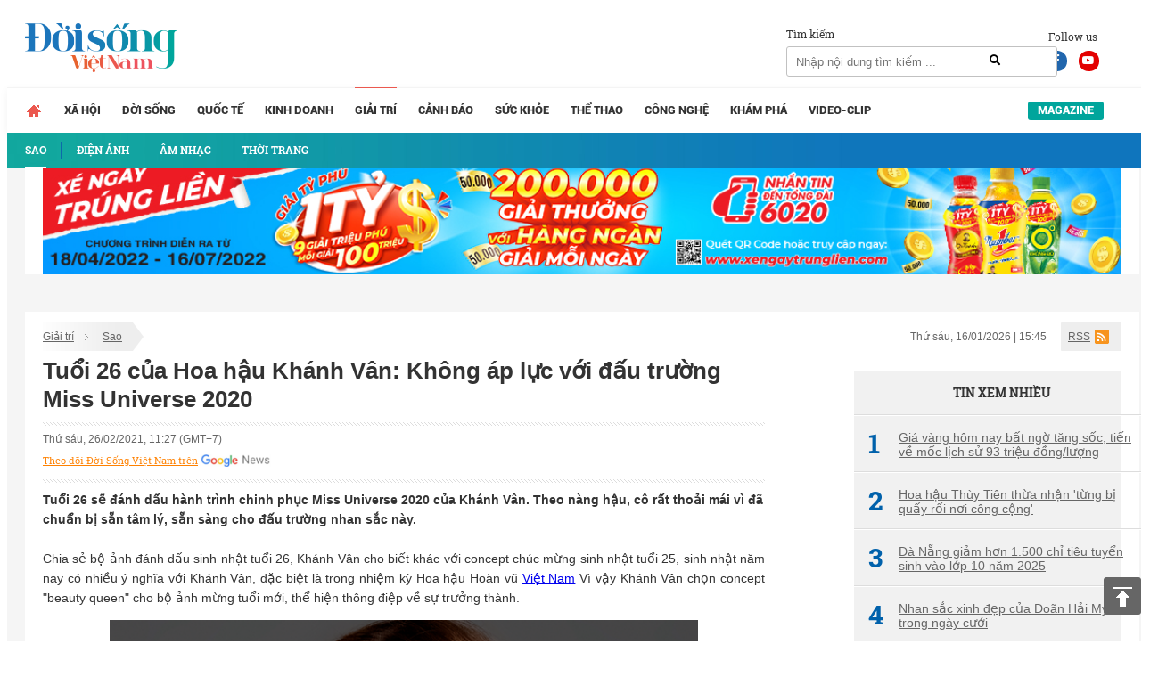

--- FILE ---
content_type: text/html; charset=UTF-8
request_url: https://doisongvietnam.vn/tuoi-26-cua-hoa-hau-khanh-van-khong-ap-luc-voi-dau-truong-miss-universe-2020-119475-7.html
body_size: 15815
content:
<!DOCTYPE html>
<html lang="vi">
    <head>
        <meta charset="UTF-8">
        <meta name="msvalidate.01" content="90D8DAE0CD88A71645C9DE1B29332686" />
        <meta name="_mg-domain-verification" content="a737650cdeaa962255400f1dfe08d9df" />

        <meta name=viewport content="width=device-width, initial-scale=1">                <title>Tuổi 26 của Hoa hậu Khánh Vân: Không áp lực với đấu trường Miss Univer</title>
        <link rel="canonical" href="https://doisongvietnam.vn/tuoi-26-cua-hoa-hau-khanh-van-khong-ap-luc-voi-dau-truong-miss-universe-2020-119475-7.html" /><link rel="amphtml" href="https://doisongvietnam.vn/amp/tuoi-26-cua-hoa-hau-khanh-van-khong-ap-luc-voi-dau-truong-miss-universe-2020-119475-7.html" /><meta property="og:title" content="Tuổi 26 của Hoa hậu Kh&aacute;nh V&acirc;n: Kh&ocirc;ng &aacute;p lực với đấu trường Miss Universe 2020" /><meta property="og:site_name" content="doisongvietnam.vn" /><meta property="og:url" itemprop="url" content="https://doisongvietnam.vn/tuoi-26-cua-hoa-hau-khanh-van-khong-ap-luc-voi-dau-truong-miss-universe-2020-119475-7.html" /><meta property="og:description" content="Tuổi 26 sẽ đ&aacute;nh dấu h&agrave;nh tr&igrave;nh chinh phục Miss Universe 2020 của Kh&aacute;nh V&acirc;n. Theo n&agrave;ng hậu, c&ocirc; rất thoải m&aacute;i v&igrave; đ&atilde; chuẩn bị sẵn t&acirc;m l&yacute;, sẵn s&agrave;ng cho đấu trường nhan sắc n&agrave;y." /><meta property = "og:image" itemprop = "thumbnailUrl" content = "https://media.doisongvietnam.vn/u/rootimage/editor/2021/02/26/17/22/exw510/c_510_300_0_20/hoa1614313323_5286.png" /><meta property = "fb:app_id" content = "555103448026532" /><meta name="datePublished" content="2021-02-26T11:27:33+07:00" /><script type="application/ld+json">
    {
        "@context": "http://schema.org",
        "@type": "NewsArticle",
        "mainEntityOfPage":{
            "@type":"WebPage",
            "@id":"https://doisongvietnam.vn/tuoi-26-cua-hoa-hau-khanh-van-khong-ap-luc-voi-dau-truong-miss-universe-2020-119475-7.html"
        },
        "headline": "Tuổi 26 của Hoa hậu Kh&aacute;nh V&acirc;n: Kh&ocirc;ng &aacute;p lực với đấu trường Miss Universe 2020",
       
        "image": {
            "@type": "ImageObject",
            "url": "https://media.doisongvietnam.vn/u/rootimage/editor/2021/02/26/17/22/exw510/c_510_300_0_20/hoa1614313323_5286.png",
            "width" : 720,
            "height" : 480
        },
        "datePublished": "2021-02-26T11:27:33+07:00",
        "dateModified": "2021-02-26T11:27:33+07:00",
        "articleSection":"Lifestyle","creator":"doisongvietnam.vn",
        "author": {
            "@type": "Person",
            "name": "An Kh&aacute;nh"
        },
        "publisher": {
            "@type": "Organization",
            "name": "Đời sống Việt Nam",
            "logo": {
                "@type": "ImageObject",
                "url": "https://doisongvietnam.vn/images/ver2/logo.png",
                "width": 171,
                "height": 55
            }
        },
         "description": "Tuổi 26 sẽ đ&aacute;nh dấu h&agrave;nh tr&igrave;nh chinh phục Miss Universe 2020 của Kh&aacute;nh V&acirc;n. Theo n&agrave;ng hậu, c&ocirc; rất thoải m&aacute;i v&igrave; đ&atilde; chuẩn bị sẵn t&acirc;m l&yacute;, sẵn s&agrave;ng cho đấu trường nhan sắc n&agrave;y."
    }
    </script>        <script type="application/ld+json">{"@context": "http://schema.org","@type": "BreadcrumbList","itemListElement": [{"@type": "ListItem","position": 1,"item": {"@id": "https://doisongvietnam.vn/","name": "Trang chủ"}},{"@type": "ListItem","position": 2,"item": {"@id": "https://doisongvietnam.vn/giai-tri.html","name": "Giải trí"}},{"@type": "ListItem","position": 3,"item": {"@id": "https://doisongvietnam.vn/sao.html","name": "Sao"}}]}</script>        <meta content="INDEX,FOLLOW" name="robots" /><meta name="googlebot" content="index,follow,noodp"><meta name="Googlebot-News" content="index,follow,noodp"><meta name="robots" content="index,follow,noodp">        <meta http-equiv="Content-Language" content="vi" />
        <meta http-equiv="Content-Type" content="text/html; charset=utf-8" />
        <meta name="copyright" content="doisongvietnam.vn" />
        <meta name="author" content="Đời Sống Việt Nam" />
        <meta http-equiv="audience" content="General" />
        <meta name="resource-type" content="Document" />
        <meta name="distribution" content="Global" />
        <meta name="revisit-after" content="1 days" />
        <meta name="GENERATOR" content="Đời sống việt nam" />
                <meta http-equiv="X-UA-Compatible" content="IE=edge,chrome=1" />
        <meta property="og:site_name" content="Đời sống việt nam" />
        <meta property="og:type" content="website" />
        <meta property="og:locale" content="vi_VN" />
        <meta name="DC.Publisher" content="It-TTC Platform" />
        <meta name="dc.format" content="text/html; charset=UTF-8">
        <meta name="dc.language" CONTENT="vi">
        <meta name="geo.region" content="VN-HN" />
        <meta name="geo.placename" content="Hà Nội" />
        <meta name="geo.position" content="21.033333;105.85" />
        <meta name="ICBM" content="21.033333, 105.85" />
        <meta property="fb:pages" content="354513301684004" />
        <meta name="msvalidate.01" content="3D228D3A34695D3FF8CCAA5DD6AEAA6C" />
        <meta name="google-site-verification" content="aU3rP45DRWpgujDHn3uCfo5P9YZG3Zi_gmZXgdsc6rk" />

                <link rel="shortcut icon" href="https://doisongvietnam.vn/favicon.ico?v=1" type="image/x-icon" />
        <meta name="description" content="Tuổi 26 sẽ đánh dấu hành trình chinh phục Miss Universe 2020 của Khánh Vân. ">
<meta name="keywords" content="">
<meta name="news_keywords" content="">
<link href="/assets/2f722649/css/bootstrap.css?v=1664250061" rel="stylesheet">
<link href="/assets/621a9507/jquery-ui.min.css?v=1664250061" rel="stylesheet">
<link href="/css/wpcss.css?v=1530773161" rel="stylesheet">
<link href="/css/fontawesome.css?v=1530773160" rel="stylesheet">
<link href="/css/jquery.mCustomScrollbar.min.css?v=1530773160" rel="stylesheet">
<link href="/less/style_ver1.css?v=1695641309" rel="stylesheet">        <script>
            var controller = 'news';
            var viewaction = 'view';
            var url_home = 'https://doisongvietnam.vn';
            var YII_ENV = 'prod';
        </script>
                <script data-ad-client="ca-pub-3356021673835342" async src="https://pagead2.googlesyndication.com/pagead/js/adsbygoogle.js"></script>
        <script>
            (function (i, s, o, g, r, a, m) {
                i['GoogleAnalyticsObject'] = r;
                i[r] = i[r] || function () {
                    (i[r].q = i[r].q || []).push(arguments)
                }, i[r].l = 1 * new Date();
                a = s.createElement(o),
                        m = s.getElementsByTagName(o)[0];
                a.async = 1;
                a.src = g;
                m.parentNode.insertBefore(a, m)
            })(window, document, 'script', 'https://www.google-analytics.com/analytics.js', 'ga');

            ga('create', 'UA-86822718-1', 'auto');
            ga('send', 'pageview');

        </script> 
        <!--Adomik randomizer for ad call key value targeting-->
        <script type='text/javascript'>
            window.Adomik = window.Adomik || {};
            Adomik.randomAdGroup = function () {
                var rand = Math.random();
                switch (false) {
                    case !(rand < 0.09):
                        return "ad_ex" + (Math.floor(100 * rand));
                    case !(rand < 0.10):
                        return "ad_bc";
                    default:
                        return "ad_opt";
                }
            };
        </script>

        <script async='async' src='https://www.googletagservices.com/tag/js/gpt.js'></script>
        <script>
            var googletag = googletag || {};
            googletag.cmd = googletag.cmd || [];
        </script>

        <script>
            var height = window.innerHeight || document.documentElement.clientHeight;
            var width = window.innerWidth || document.documentElement.clientWidth;
            googletag.cmd.push(function () {

                if (width <= 768 && height >= 714) {
                    googletag.defineSlot('/21622890900/VN_doisongvietnam.vn_mb_article_bottom_sticky_320x100', [320, 100], 'div-gpt-ad-1558671238408-0').setCollapseEmptyDiv(true).setTargeting('ad_group', Adomik.randomAdGroup()).addService(googletag.pubads());
                } else if (width <= 468 && height < 714) {
                    googletag.defineSlot('/21622890900/VN_doisongvietnam.vn_mb_article_bottom_sticky_320x50', [320, 50], 'div-gpt-ad-1558671258041-0').setCollapseEmptyDiv(true).setTargeting('ad_group', Adomik.randomAdGroup()).addService(googletag.pubads());
                }

                googletag.pubads().enableSingleRequest();
                googletag.enableServices();
            });
        </script>

        <!-- Google tag (gtag.js) -->
        <script async src="https://www.googletagmanager.com/gtag/js?id=G-QPVX711H2K"></script>
        <script>
                    window.dataLayer = window.dataLayer || [];
                    function gtag() {
                        dataLayer.push(arguments);
                    }
                    gtag('js', new Date());

                    gtag('config', 'G-QPVX711H2K');
        </script>

        

        </head>
    <body>
                <div class="wrap">
    
        <header  class="navbar-fixed-top1 page_class">
        <div class="header_top">
            <div class="container">
                <div class="row">
                    <div class="col-lg-12 col-sm-12">
                        <div class="header_main">
                            <div class="logo">

                                <a href="/" title="Tin tức online đời sống việt nam">
                                                                        <img id="logo" src="/images/ver2/logo.png?v=1.0" alt="Tin tức online đời sống việt nam">   
                                      
                                </a>

                            </div>

                            <div class="social_header">
                                Follow us
                                <a target="_blank" rel="nofollow" class="social-face" href="https://www.facebook.com/doisongvietnam.vn/"><i class="fab fa-facebook-f"></i></a>
                                <a target="_blank" rel="nofollow" class="social-youtube" href="https://www.youtube.com/channel/UCzfcOwUJVRuMymFsDSW3hVg/videos"><i class="fab fa-youtube"></i></a>
                            </div>
                            <div class="box_search">
                                <div class="box_search_title">Tìm kiếm</div>
                                <form id="search_form" role="search" class="search" action="/news/search.html" method="GET" >
                                    <input type="text" class="text_search" onKeyPress="return searchEnterKey(event)" value="" name="text_search" id="text_search" required1 placeholder="Nhập nội dung tìm kiếm ...">
                                    <a class="search_active" href="javascript:void(0)" title="Tìm kiếm" onclick="chkSearch()"><i class="fas fa-search"></i></a>
                                </form>
                            </div>
                            <div class="box_kisu">

                                                            </div>
                        </div>
                    </div>
                </div>
            </div>
        </div>
        <div class="header_menu">
            <div class="container">
                <div class="row">
                    <div class="col-lg-12 col-sm-12">
                            <div class="main_menu">
        <ul class="menu_main">
            <li class="menu_item_1 menu_item_home ">
                <a href="/" title="Trang chủ">                                    
                </a>
            </li>
                                <li class="menu_item_1 ">
                        <a href="/xa-hoi.html" title="Xã hội" >Xã hội</a>
                                            </li>
                                        <li class="menu_item_1 ">
                        <a href="/doi-song-net.html" title="Đời sống" >Đời sống</a>
                                            </li>
                                        <li class="menu_item_1 ">
                        <a href="/quoc-te.html" title="Quốc tế" >Quốc tế</a>
                                            </li>
                                        <li class="menu_item_1 ">
                        <a href="/kinh-doanh.html" title="Kinh doanh" >Kinh doanh</a>
                                            </li>
                                        <li class="menu_item_1 active">
                        <a href="/giai-tri.html" title="Giải trí" >Giải trí</a>
                                                    <div class="sub_menu">
                                <div class="container">
                                    <div class="row">
                                        <div class="col-lg-12 col-sm-12">
                                            <ul class="menu_sub">
                                                                                                        <li class="menu_item_2 active">
                                                            <a href="/sao.html" title="Sao" >
                                                                                                                                    <h3>Sao</h3>
                                                                                                                            </a>
                                                        </li>
                                                                                                                <li class="menu_item_2 ">
                                                            <a href="/dien-anh.html" title="Điện ảnh" >
                                                                                                                                    <h3>Điện ảnh</h3>
                                                                                                                            </a>
                                                        </li>
                                                                                                                <li class="menu_item_2 ">
                                                            <a href="/am-nhac.html" title="Âm nhạc" >
                                                                                                                                    <h3>Âm nhạc</h3>
                                                                                                                            </a>
                                                        </li>
                                                                                                                <li class="menu_item_2 ">
                                                            <a href="/thoi-trang.html" title="Thời trang" >
                                                                                                                                    <h3>Thời trang</h3>
                                                                                                                            </a>
                                                        </li>
                                                                                                    </ul>
                                        </div>
                                    </div>
                                </div>
                            </div>
                                            </li>
                                        <li class="menu_item_1 ">
                        <a href="/canh-bao.html" title="Cảnh báo" >Cảnh báo</a>
                                            </li>
                                        <li class="menu_item_1 ">
                        <a href="/suc-khoe.html" title="Sức khỏe" >Sức khỏe</a>
                                            </li>
                                        <li class="menu_item_1 ">
                        <a href="/the-thao.html" title="Thể thao" >Thể thao</a>
                                            </li>
                                        <li class="menu_item_1 ">
                        <a href="/cong-nghe.html" title="Công nghệ" >Công nghệ</a>
                                            </li>
                                        <li class="menu_item_1 ">
                        <a href="/kham-pha.html" title="Khám phá" >Khám phá</a>
                                            </li>
                                        <li class="menu_item_1 ">
                        <a href="/video-clip.html" title="Video-Clip" >Video-Clip</a>
                                            </li>
                                <li class="menu_item_1 menu_item_magazine ">
                <a href="/news/listmagazine.html" title="Magazine">Magazine</a>
            </li>
        </ul>
    </div>
            <style>
            main {
                margin-top: 42px;
            }
        </style>
                            </div>
                </div>
            </div>
        </div>
    </header>
    
    <div class="box_banners banner_under_menu" id="banner_under_menu">
        <div class="container">
            <div class="row">
                <div class="col-lg-12 col-sm-12 ">
                    <div class="banner_under_menu_content">

                        
                            <div class="item">
                                                                        <a title="Tân Hiệp Phát" target="_blank" href="https://www.thp.com.vn/" id="" class="" style="margin-top:-48px" rel="nofollow">
                                            <img  src="https://media.doisongvietnam.vn/u/rootimage/banner/2025/03/27/17/54/doi1743051290_1129.jpg" alt="Tân Hiệp Phát"/>
                                        </a>
                                                                    </div>
                                            </div>
                </div>                
            </div>
        </div>
    </div>
    <main  class="main " id="main_wrapper"  role="main">
        
    <div class="box_banners banner_left_floating" id="banner_left_floating">
                    <div class="item">
                                        <script src='https://compass.adop.cc/assets/js/adop/adopJ.js?v=14' ></script><ins class='adsbyadop' _adop_zon = 'ffeb3c6b-dedc-4feb-81bf-3edd193162ba' _adop_type = 're' style='display:inline-block;width:160px;height:600px;' _page_url=''></ins>                                    </div>
            </div>
          
<div class="container">
    <div class="container_main">
        <div class="row">
    <div class="col-lg-12 col-sm-12">
        <div class="box_breadcrumbs">
            <div class="box_breadcrumbs_left">
                <ul>
                                        <li>
                        <a href="/giai-tri.html" title="Giải trí">Giải trí</a>
                    </li>
                                        <li>
                        <a href="/sao.html" title="Sao">Sao</a>
                    </li>
                                    </ul>
            </div>
            <div class="box_breadcrumbs_right">
                <div class="date">
                    Thứ sáu, 16/01/2026 | 15:45                </div>
                <div class="i_rss">
                    <a href="">RSS</a>
                </div>
            </div>
        </div>
    </div>
</div>
<div class="home_left">
    <div class="pag_view_content">
        <h1 class="pag_view_content_title">Tuổi 26 của Hoa hậu Khánh Vân: Không áp lực với đấu trường Miss Universe 2020</h1>
        <div class="box_source_social">
            <div class="space"></div>
            <div class="box_source">
                Thứ sáu, 26/02/2021, 11:27 (GMT+7)
            </div>

            <div class="box_social">
                <div class="fb-like" data-href="https://doisongvietnam.vn/tuoi-26-cua-hoa-hau-khanh-van-khong-ap-luc-voi-dau-truong-miss-universe-2020-119475-7.html"
                    data-layout="button_count" data-action="like" data-size="large" data-show-faces="false"
                    data-share="true"></div>
                <div class="g-plus" data-action="share"
                    data-href="https://doisongvietnam.vn/tuoi-26-cua-hoa-hau-khanh-van-khong-ap-luc-voi-dau-truong-miss-universe-2020-119475-7.html"></div>
            </div>
            <div class="box_width"> <a class="icon-gns" target="_blank"
                    href="https://news.google.com/publications/CAAqBwgKMJSQmAswm7qvAw">Theo dõi Đời Sống Việt Nam trên</a> </div>
            <div class="space"></div>
        </div>
        <div class="view_desc" id="id_view_shortdes">
            <h2 style="margin: 0;font-weight: bold;">Tuổi 26 sẽ đánh dấu hành trình chinh phục Miss Universe 2020 của Khánh Vân. Theo nàng hậu, cô rất thoải mái vì đã chuẩn bị sẵn tâm lý, sẵn sàng cho đấu trường nhan sắc này.</h2>
        </div>
                        <!-- <script async src="https://pagead2.googlesyndication.com/pagead/js/adsbygoogle.js"></script> -->
        <!-- dsvn_sapo_desktop -->
        <!-- <ins class="adsbygoogle"
                 style="display:block"
                 data-ad-client="ca-pub-3356021673835342"
                 data-ad-slot="5628086572"
                 data-ad-format="auto"
                 data-full-width-responsive="true"></ins> -->
        <!-- <script>
                    (adsbygoogle = window.adsbygoogle || []).push({});</script>
            <style>
                .adsbygoogle{
                    float: left;
                    width: 100%;
                }
            </style> -->
                        <div class="view_desc" id="id_view_description">
                        <div id="divfirst"><p style="text-align:justify">Chia sẻ bộ ảnh đánh dấu sinh nhật tuổi 26, Khánh Vân cho biết khác với concept chúc mừng sinh nhật tuổi 25, sinh nhật năm nay có nhiều ý nghĩa với Khánh Vân, đặc biệt là trong nhiệm kỳ Hoa hậu Hoàn vũ <a href="https://doisongvietnam.vn/su-kien/viet-nam.html" id="" class="link_auto">Việt Nam</a>  Vì vậy Khánh Vân chọn concept &quot;beauty queen&quot; cho bộ ảnh mừng tuổi mới, thể hiện thông điệp về sự trưởng thành.</p>

<p style="text-align:center"><img alt="Tuổi 26 của Hoa hậu Khánh Vân: Không áp lực với đấu trường Miss Universe 2020" src="https://media.doisongvietnam.vn/u/rootimage/editor/2021/02/26/17/22/w825/hoa1614313323_4141.png" style="width:660px" /></p>

<p style="text-align:justify">Cô tâm sự: &quot;Hơn một năm đương nhiệm Hoa hậu Hoàn vũ Việt Nam, Vân cảm nhận mình thay đổi rất nhiều, từ quan điểm sống đến cách nhìn nhận mọi thứ xung quanh. Những chuyến đi thiện nguyện, những chuyến công tác xa giúp Vân khám phá thêm vẻ đẹp Việt Nam và hiểu hơn về cuộc sống người dân&quot;. Đó là lý do cô truyền tải năng lượng tích cực vào trong bộ ảnh này &ndash; vẻ đẹp của sự tự tin, năng động.</p></div>
<div id="divend">

<p style="text-align:center"><img alt="Tuổi 26 của Hoa hậu Khánh Vân: Không áp lực với đấu trường Miss Universe 2020" src="https://media.doisongvietnam.vn/u/rootimage/editor/2021/02/26/17/22/w825/hoa1614313323_5286.png" style="width:660px" /></p>

<p style="text-align:center"><em>Năm 2020, Khánh Vân có nhiều dấu ấn trong các hoạt động cộng đồng như đồng hành cùng ngôi nhà OBV bảo vệ trẻ em gái bị xâm hại tình dục</em></p>

<p style="text-align:justify">Khánh vân chia sẻ thêm, cuộc thi Miss Universe 2020 chỉ còn 02 tháng nữa sẽ diễn ra, nên đây là thời điểm cô tập trung hết sức lực cho việc tập luyện và hoàn thiện những công tác chuẩn bị. Nói về những áp lực, Khánh Vân cho biết cô rất thoải mái vì đã chuẩn bị sẵn tâm lý, sẵn sàng cho Miss Universe 2020: &quot;Ê kíp luôn bên cạnh hỗ trợ, đồng hành với Vân, cùng với sự yêu thương, động viên của gia đình và khán giả, nên Vân càng phải bước vào cuộc thi với sự tự tin và thoải mái nhất&quot;.</p>

<p style="text-align:center"><img alt="Tuổi 26 của Hoa hậu Khánh Vân: Không áp lực với đấu trường Miss Universe 2020" src="https://media.doisongvietnam.vn/u/rootimage/editor/2021/02/26/17/22/w825/hoa1614313323_6454.png" style="width:660px" /></p>

<p style="text-align:justify">Đặc biệt năm 2020 đất nước chúng ta chịu ảnh hưởng do dịch <a href="https://doisongvietnam.vn/su-kien/covid-19.html" id="" class="link_auto">covid-19</a> và bão lũ, nàng hậu 9X đã có nhiều hành động tích cực</p>

<p style="text-align:center"><img alt="Tuổi 26 của Hoa hậu Khánh Vân: Không áp lực với đấu trường Miss Universe 2020" src="https://media.doisongvietnam.vn/u/rootimage/editor/2021/02/26/17/22/w825/hoa1614313323_7537.png" style="width:660px" /></p>

<p style="text-align:justify">Bên cạnh lịch làm việc, Khánh Vân ưu tiên việc tập luyện chuẩn bị cho Miss Universe. Quá trình này sẽ được truyền tải thông qua series &quot;Road To Miss Universe&quot; dự kiến lên sóng 03/2021.</p>
</div>
        </div>
        <div class="view_author">
                        <a title="An Khánh"
                href="/author/an-khanh-7607.html">
                <strong>An Khánh</strong><br />
            </a>
            
            Gia đình & Xã hội                        <!--<br><div class="link_source" style="margin-top: 30px;font-style: italic;">Link báo gốc: http://doisongplus.vn///tuoi-26-cua-hoa-hau-khanh-van-khong-ap-luc-voi-dau-truong-miss-universe-2020-119475-7.html</div>-->
                        <br>
            <div class="link_source" style="margin-top: 30px;font-style: italic;">Link báo gốc:
                https://giadinh.net.vn/giai-tri/tuoi-26-cua-hoa-hau-khanh-van-khong-ap-luc-voi-dau-truong-miss-universe-2020-20210225125240142.htm</div>
                    </div>
        
                <!-- Composite Start -->
        <!--            <div id="M542227ScriptRootC826368">
                        </div>
                        <script src="https://jsc.mgid.com/n/e/netlink.doisongvietnam.vn.826368.js" async></script>-->
        <!-- Composite End -->
                
                <div class="box_release_three">
            <ul>
                                <li>
                    <a title="Giá heo hơi hôm nay 7/10: Tiếp tục giảm, cao nhất chỉ 30.000 đồng/kg" href="/gia-heo-hoi-hom-nay-7-10-tiep-tuc-giam-cao-nhat-chi-30000-dong-kg-29984-6.html">
                        <h3><span class="glyphicon glyphicon-triangle-right" aria-hidden="true"></span>
                            Giá heo hơi hôm nay 7/10: Tiếp tục giảm, cao nhất chỉ 30.000 đồng/kg</h3>
                    </a>
                </li>
                            </ul>
        </div>
                
        
        

        <div class="box_social_second">
            <div class="space"></div>
            <div class="box_social">
                <div class="fb-like" data-href="https://doisongvietnam.vn/tuoi-26-cua-hoa-hau-khanh-van-khong-ap-luc-voi-dau-truong-miss-universe-2020-119475-7.html"
                    data-layout="button_count" data-action="like" data-size="small" data-show-faces="false"
                    data-share="true"></div>
                <div class="g-plus" data-action="share"
                    data-href="https://doisongvietnam.vn/tuoi-26-cua-hoa-hau-khanh-van-khong-ap-luc-voi-dau-truong-miss-universe-2020-119475-7.html"></div>
            </div>
            <div class="space"></div>
        </div>
                
    </div>
</div>
<div class="home_right">
    
        <div class="box_banners banner_right" id="banner_right">
                    <div class="item">
                                        <script data-cfasync="false" async type="text/javascript" src="//go.trvdp.com/init/5218.js?pid=3900"></script>                                    </div>
        </div>
        <div class="box_newscat news_home_views" id="news_home_views">
        <div class="title" style="text-align: center;"><h3>Tin xem nhiều</h3></div>
                    <div class="item">
                <a title="Giá vàng hôm nay bất ngờ tăng sốc, tiến về mốc lịch sử 93 triệu đồng/lượng"  href="/gia-vang-hom-nay-bat-ngo-tang-soc-tien-ve-moc-lich-su-93-trieu-dong-luong-155531-6.html">
                    <span class="no_stt">
                        1                    </span>
                    Giá vàng hôm nay bất ngờ tăng sốc, tiến về mốc lịch sử 93 triệu đồng/lượng                 </a>
            </div>
                    <div class="item">
                <a title="Hoa hậu Thùy Tiên thừa nhận 'từng bị quấy rối nơi công cộng'"  href="/hoa-hau-thuy-tien-thua-nhan-tung-bi-quay-roi-noi-cong-cong-155532-7.html">
                    <span class="no_stt">
                        2                    </span>
                    Hoa hậu Thùy Tiên thừa nhận 'từng bị quấy rối nơi công cộng'                 </a>
            </div>
                    <div class="item">
                <a title="Đà Nẵng giảm hơn 1.500 chỉ tiêu tuyển sinh vào lớp 10 năm 2025"  href="/da-nang-giam-hon-1-500-chi-tieu-tuyen-sinh-vao-lop-10-nam-2025-155533-3.html">
                    <span class="no_stt">
                        3                    </span>
                    Đà Nẵng giảm hơn 1.500 chỉ tiêu tuyển sinh vào lớp 10 năm 2025                 </a>
            </div>
                    <div class="item">
                <a title="Nhan sắc xinh đẹp của Doãn Hải My trong ngày cưới"  href="/nhan-sac-xinh-dep-cua-doan-hai-my-trong-ngay-cuoi-147013-11.html">
                    <span class="no_stt">
                        4                    </span>
                    Nhan sắc xinh đẹp của Doãn Hải My trong ngày cưới                 </a>
            </div>
                    <div class="item">
                <a title="Văn Toàn 'mở tài khoản' giúp Nam Định đánh bại đội bóng của Anh Đức"  href="/van-toan-mo-tai-khoan-giup-nam-dinh-danh-bai-doi-bong-cua-anh-duc-147012-11.html">
                    <span class="no_stt">
                        5                    </span>
                    Văn Toàn 'mở tài khoản' giúp Nam Định đánh bại đội bóng của Anh Đức                 </a>
            </div>
        
    </div>
    <div class="banner_right box_link">
    </div>    
            
    
            
        <div class="box_banners banner_right" id="banner_right2">
                    <div class="item">
                                        <script async src="//pagead2.googlesyndication.com/pagead/js/adsbygoogle.js"></script>
<!-- DSVN_PC_300x600_03 -->
<ins class="adsbygoogle"
     style="display:inline-block;width:300px;height:600px"
     data-ad-client="ca-pub-3356021673835342"
     data-ad-slot="6517251715"></ins>
<script>
(adsbygoogle = window.adsbygoogle || []).push({});
</script>                                    </div>
        </div>

        </div>
<div class="row">
    <div class="col-lg-12 col-sm-12">
            <div id="news_same_cate" class="box_newscat news_same_cate" >
        <div class="news_same_cate_title"><h4>CÙNG CHUYÊN MỤC</h4></div>
        <div class="news_same_cate_content">
                            <div class="box_first">
                                            <div class="item_first">
                            <div class="image">
                                <a title="Văn Mai Hương tiết lộ chỉ thích yêu và sợ lập gia đình"  href="/van-mai-huong-tiet-lo-chi-thich-yeu-va-so-lap-gia-dinh-160225-7.html" >
                                    <img  src="https://media.doisongvietnam.vn/u/rootimage/editor/2026/01/14/21/42/w430/cap1768380143_6267.png" alt="Văn Mai Hương tiết lộ chỉ thích yêu và sợ lập gia đình"/>
                                </a>
                            </div>
                            <div class="name">
                                <a title="Văn Mai Hương tiết lộ chỉ thích yêu và sợ lập gia đình"  href="/van-mai-huong-tiet-lo-chi-thich-yeu-va-so-lap-gia-dinh-160225-7.html">
                                    <h5>Văn Mai Hương tiết lộ chỉ thích yêu và sợ lập gia đình</h5>
                                </a>
                            </div>
                            <div class="summary">
                                Là ca sĩ sở hữu những album mang đầy khát khao tình yêu, hạnh phúc và muốn mình được "nâng niu như một chú mèo nhỏ" nhưng Văn Mai Hương lại mang trong mình nỗi sợ lập gia đình khi chứng kiến nhiều cuộc hôn nhân đổ vỡ từ bạn bè.                            </div>

                        </div>
                                    </div>
                            <div class="box_second">
                                            <div class="item_second">
                            <div class="image">
                                <a title="Thực hư thông tin Trấn Thành đóng phim Hàn Quốc thay tài tử Cha Seung-won"  href="/thuc-hu-thong-tin-tran-thanh-dong-phim-han-quoc-thay-tai-tu-cha-seung-won-160203-7.html" >
                                    <img  src="https://media.doisongvietnam.vn/u/rootimage/editor/2026/01/13/21/54/w320/cap1768294464_9841.png" alt="Thực hư thông tin Trấn Thành đóng phim Hàn Quốc thay tài tử Cha Seung-won"/>
                                </a>
                            </div>
                            <div class="name">
                                <a title="Thực hư thông tin Trấn Thành đóng phim Hàn Quốc thay tài tử Cha Seung-won"  href="/thuc-hu-thong-tin-tran-thanh-dong-phim-han-quoc-thay-tai-tu-cha-seung-won-160203-7.html">
                                    Thực hư thông tin Trấn Thành đóng phim Hàn Quốc thay tài tử Cha Seung-won                                </a>
                            </div>
                        </div>
                                                <div class="item_second">
                            <div class="image">
                                <a title="Hoa hậu Bảo Ngọc bất ngờ đón 'tin vui' ngay trước thềm Miss World"  href="/hoa-hau-bao-ngoc-bat-ngo-don-tin-vui-ngay-truoc-them-miss-world-160188-7.html" >
                                    <img  src="https://media.doisongvietnam.vn/u/rootimage/editor/2026/01/12/21/52/w320/ima1768207948_2009.jpg" alt="Hoa hậu Bảo Ngọc bất ngờ đón 'tin vui' ngay trước thềm Miss World"/>
                                </a>
                            </div>
                            <div class="name">
                                <a title="Hoa hậu Bảo Ngọc bất ngờ đón 'tin vui' ngay trước thềm Miss World"  href="/hoa-hau-bao-ngoc-bat-ngo-don-tin-vui-ngay-truoc-them-miss-world-160188-7.html">
                                    Hoa hậu Bảo Ngọc bất ngờ đón 'tin vui' ngay trước thềm Miss World                                </a>
                            </div>
                        </div>
                                    </div>
                            <div class="box_three">
                                            <div class="item_three">
                            <div class="image">
                                <a title="BTS lập cột mốc lịch sử, đánh dấu năm thứ 9 liên tiếp đạt kỷ lục chưa từng có"   href="/bts-lap-cot-moc-lich-su-danh-dau-nam-thu-9-lien-tiep-dat-ky-luc-chua-tung-co-160161-7.html" >
                                    <img  src="https://media.doisongvietnam.vn/u/rootimage/editor/2026/01/09/21/20/w320/ima1767946803_2556.jpg" alt="BTS lập cột mốc lịch sử, đánh dấu năm thứ 9 liên tiếp đạt kỷ lục chưa từng có"/>
                                </a>
                            </div>
                            <div class="name">
                                <a title="BTS lập cột mốc lịch sử, đánh dấu năm thứ 9 liên tiếp đạt kỷ lục chưa từng có"  href="/bts-lap-cot-moc-lich-su-danh-dau-nam-thu-9-lien-tiep-dat-ky-luc-chua-tung-co-160161-7.html">
                                    BTS lập cột mốc lịch sử, đánh dấu năm thứ 9 liên tiếp đạt kỷ lục chưa từng có                                </a>
                            </div>
                        </div>
                                                <div class="item_three">
                            <div class="image">
                                <a title="V (BTS) trở thành thần tượng số 1 Hàn Quốc được tìm kiếm nhiều nhất trên Google"   href="/v-bts-tro-thanh-than-tuong-so-1-han-quoc-duoc-tim-kiem-nhieu-nhat-tren-google-160139-7.html" >
                                    <img  src="https://media.doisongvietnam.vn/u/rootimage/editor/2026/01/08/21/16/w320/ima1767860187_9488.jpg" alt="V (BTS) trở thành thần tượng số 1 Hàn Quốc được tìm kiếm nhiều nhất trên Google"/>
                                </a>
                            </div>
                            <div class="name">
                                <a title="V (BTS) trở thành thần tượng số 1 Hàn Quốc được tìm kiếm nhiều nhất trên Google"  href="/v-bts-tro-thanh-than-tuong-so-1-han-quoc-duoc-tim-kiem-nhieu-nhat-tren-google-160139-7.html">
                                    V (BTS) trở thành thần tượng số 1 Hàn Quốc được tìm kiếm nhiều nhất trên Google                                </a>
                            </div>
                        </div>
                                                <div class="item_three">
                            <div class="image">
                                <a title=""Tứ đại mỹ nhân" làng giải trí xứ Trung năm 2026"   href="/tu-dai-my-nhan-lang-giai-tri-xu-trung-nam-2026-160137-7.html" >
                                    <img  src="https://media.doisongvietnam.vn/u/rootimage/editor/2026/01/08/21/06/w320/cap1767859578_4734.png" alt=""Tứ đại mỹ nhân" làng giải trí xứ Trung năm 2026"/>
                                </a>
                            </div>
                            <div class="name">
                                <a title=""Tứ đại mỹ nhân" làng giải trí xứ Trung năm 2026"  href="/tu-dai-my-nhan-lang-giai-tri-xu-trung-nam-2026-160137-7.html">
                                    "Tứ đại mỹ nhân" làng giải trí xứ Trung năm 2026                                </a>
                            </div>
                        </div>
                                                <div class="item_three">
                            <div class="image">
                                <a title="VTV chính thức thông báo chương trình thay thế Táo Quân – Gặp nhau cuối năm"   href="/vtv-chinh-thuc-thong-bao-chuong-trinh-thay-the-tao-quan-gap-nhau-cuoi-nam-160124-7.html" >
                                    <img  src="https://media.doisongvietnam.vn/u/rootimage/editor/2026/01/07/20/27/w320/cap1767770833_2864.png" alt="VTV chính thức thông báo chương trình thay thế Táo Quân – Gặp nhau cuối năm"/>
                                </a>
                            </div>
                            <div class="name">
                                <a title="VTV chính thức thông báo chương trình thay thế Táo Quân – Gặp nhau cuối năm"  href="/vtv-chinh-thuc-thong-bao-chuong-trinh-thay-the-tao-quan-gap-nhau-cuoi-nam-160124-7.html">
                                    VTV chính thức thông báo chương trình thay thế Táo Quân – Gặp nhau cuối năm                                </a>
                            </div>
                        </div>
                                                <div class="item_three">
                            <div class="image">
                                <a title="Táo Y tế Vân Dung than "rất buồn, 2 dòng lệ tuôn" vì không có Táo Quân 2026"   href="/tao-y-te-van-dung-than-rat-buon-2-dong-le-tuon-vi-khong-co-tao-quan-2026-160122-7.html" >
                                    <img  src="https://media.doisongvietnam.vn/u/rootimage/editor/2026/01/07/16/42/w320/cap1767757341_868.png" alt="Táo Y tế Vân Dung than "rất buồn, 2 dòng lệ tuôn" vì không có Táo Quân 2026"/>
                                </a>
                            </div>
                            <div class="name">
                                <a title="Táo Y tế Vân Dung than "rất buồn, 2 dòng lệ tuôn" vì không có Táo Quân 2026"  href="/tao-y-te-van-dung-than-rat-buon-2-dong-le-tuon-vi-khong-co-tao-quan-2026-160122-7.html">
                                    Táo Y tế Vân Dung than "rất buồn, 2 dòng lệ tuôn" vì không có Táo Quân 2026                                </a>
                            </div>
                        </div>
                                                <div class="item_three">
                            <div class="image">
                                <a title="Song Hye Kyo không đủ xinh đẹp để đóng vai nữ chính?"   href="/song-hye-kyo-khong-du-xinh-dep-de-dong-vai-nu-chinh-160097-7.html" >
                                    <img  src="https://media.doisongvietnam.vn/u/rootimage/editor/2026/01/06/16/16/w320/ima1767669419_0631.jpg" alt="Song Hye Kyo không đủ xinh đẹp để đóng vai nữ chính?"/>
                                </a>
                            </div>
                            <div class="name">
                                <a title="Song Hye Kyo không đủ xinh đẹp để đóng vai nữ chính?"  href="/song-hye-kyo-khong-du-xinh-dep-de-dong-vai-nu-chinh-160097-7.html">
                                    Song Hye Kyo không đủ xinh đẹp để đóng vai nữ chính?                                </a>
                            </div>
                        </div>
                                    </div>
        </div>
    </div>
    </div>
</div>
<div class="row">
    <div class="col-lg-12 col-sm-12">
        <div class="space_all"></div>
    </div>
    <input type="hidden" id="form-key-csrf-newsletter" data-key-name="_csrf-frontend"
        data-key-value="NHhCRUk4dnhWIBp3DHBAIkUKJ3EWWkAbVjYVABZaBCkCAgsDC3scSw==" />
        <div class="col-lg-12 col-sm-12">
        <div class="home_left" id="data_newall">
        </div>
        <div class="home_right">
            <!--                <iframe src="https://www.giadinhvietnam.com/?mod=iframe&act=300x300&campaign=Explus-News" width="300"
                        height="300" horizontalscrolling="no" verticalscrolling="no" allowtransparency="true"
                        frameborder="0" scrolling="no"
                        style="width: 300px !important; height: 300px !important; border: none !important; overflow: hidden !important;"></iframe>-->
            <div class="banner_right_bottom" style="float: left;width: 100%;">
                
        <div class="box_banners banner_right" id="banner_right2">
                    <div class="item">
                                        <script async src="//pagead2.googlesyndication.com/pagead/js/adsbygoogle.js"></script>
<!-- DSVN_PC_300x600_03 -->
<ins class="adsbygoogle"
     style="display:inline-block;width:300px;height:600px"
     data-ad-client="ca-pub-3356021673835342"
     data-ad-slot="6517251715"></ins>
<script>
(adsbygoogle = window.adsbygoogle || []).push({});
</script>                                    </div>
        </div>

                </div>

        </div>
    </div>
</div>


    </div>    
</div>

        <div class="box_banners banner_right_floating" id="banner_right_floating">
                    <div class="item">
                                        <script src='https://compass.adop.cc/assets/js/adop/adopJ.js?v=14' ></script><ins class='adsbyadop' _adop_zon = 'e70a94ae-1a1b-437a-87ad-5a8b6ccae4c7' _adop_type = 're' style='display:inline-block;width:160px;height:600px;' _page_url=''></ins>                                    </div>
        </div>
 
    </main>
    <footer class="footer">
    <div class="container">
        <div class="row">
            <div class="col-lg-12 col-sm-12 ">
                <div class="footer_top">
                    <div class="footer_logo">
                        <a href="/" title="doisongvietnam.vn">
                            <img id="logo" src="/images/ver2/logo_b.png?v=1" alt="doisongvietnam.vn">                        </a>
                    </div>
                    <div class="newsletter_box">
            <p>Mời bạn đăng ký nhận thông tin hot nhất từ Đời Sống Việt Nam !</p>
    
    <form  class="newsletter" method="post" >
        <input type="hidden" id="form-key-csrf-newsletter" data-key-name="_csrf-frontend" data-key-value="NHhCRUk4dnhWIBp3DHBAIkUKJ3EWWkAbVjYVABZaBCkCAgsDC3scSw==" />
        <input type="email" name="email" id="email_newsletter" required placeholder="Nhập email của bạn ....">
        <a href="javascript:void(0)" title="Đăng ký" onclick="submitNewsletter();">Đăng ký</a>
    </form>
</div>
<script type="text/javascript">
    function submitNewsletter() {
        var csrfParam = $('#form-key-csrf-newsletter').attr('data-key-name');
        var csrfToken = $('#form-key-csrf-newsletter').attr('data-key-value');
        var email = $('#email_newsletter').val();
        if (!validateEmail(email)) {
            alert('Vui lòng nhập email hợp lệ');
            $('#email_newsletter').focus();
            return;
        }
        var dataPost = {email: email};
        dataPost[csrfParam] = csrfToken;
        jQuery.ajax({
            url: '/site/subscribe.html',
            type: "POST",
            data: dataPost,
            dataType: "json",
            success: function(obj) {
                if (obj.err === 0) {
                    alert('Bạn đã đăng ký nhận thông tin hot nhất thành công');
                } else if (obj.err === 1) {
                    alert('Bạn đã đăng ký nhận thông tin hot nhất thành công');
                } else {
                    alert('Có lỗi khi lưu dữ liệu');
                    window.location.reload();
                }
            }
        });
    }
</script>                </div>
            </div>
            <div class="col-lg-12 col-sm-12">
                    <div class="menu_footer">
        <ul class="footer_menu">
                                <li class="col-lg-2 col-sm-2 menu_item_1">
                        <a href="/xa-hoi.html" title="Xã hội" >Xã hội</a>
                                                    <ul class="menu_sub">
                                                                        <li class="menu_item_2">
                                            <a href="/giao-duc.html" title="Giáo dục" >Giáo dục</a>
                                        </li>
                                                                                <li class="menu_item_2">
                                            <a href="/thoi-su-xa-hoi.html" title="Thời sự" >Thời sự</a>
                                        </li>
                                                                                <li class="menu_item_2">
                                            <a href="/y-te.html" title="Y tế" >Y tế</a>
                                        </li>
                                                                                <li class="menu_item_2">
                                            <a href="/giao-thong.html" title="Giao thông" >Giao thông</a>
                                        </li>
                                                                    </ul>
                                            </li>
                                                            <li class="col-lg-2 col-sm-2 menu_item_1">
                        <a href="/doi-song-net.html" title="Đời sống" >Đời sống</a>
                                                    <ul class="menu_sub">
                                                                        <li class="menu_item_2">
                                            <a href="/bao-mang.html" title="Bão mạng" >Bão mạng</a>
                                        </li>
                                                                                <li class="menu_item_2">
                                            <a href="/suy-ngam.html" title="Suy ngẫm" >Suy ngẫm</a>
                                        </li>
                                                                                <li class="menu_item_2">
                                            <a href="/xem-an-choi.html" title="Xem - Ăn - Chơi" >Xem - Ăn - Chơi</a>
                                        </li>
                                                                                <li class="menu_item_2">
                                            <a href="/me-va-be.html" title="Mẹ và bé" >Mẹ và bé</a>
                                        </li>
                                                                                <li class="menu_item_2">
                                            <a href="/gioi-tre.html" title="Giới Trẻ" >Giới Trẻ</a>
                                        </li>
                                                                    </ul>
                                            </li>
                                                            <li class="col-lg-2 col-sm-2 menu_item_1">
                        <a href="/quoc-te.html" title="Quốc tế" >Quốc tế</a>
                                                    <ul class="menu_sub">
                                                                        <li class="menu_item_2">
                                            <a href="/thoi-su-quoc-te.html" title="Thời sự" >Thời sự</a>
                                        </li>
                                                                                <li class="menu_item_2">
                                            <a href="/tu-lieu.html" title="Tư liệu" >Tư liệu</a>
                                        </li>
                                                                                <li class="menu_item_2">
                                            <a href="/binh-luan.html" title="Bình luận" >Bình luận</a>
                                        </li>
                                                                                <li class="menu_item_2">
                                            <a href="/doi-song.html" title="Đời sống" >Đời sống</a>
                                        </li>
                                                                    </ul>
                                            </li>
                                                            <li class="col-lg-2 col-sm-2 menu_item_1">
                        <a href="/kinh-doanh.html" title="Kinh doanh" >Kinh doanh</a>
                                                    <ul class="menu_sub">
                                                                        <li class="menu_item_2">
                                            <a href="/doanh-nhan.html" title="Doanh nghiệp - Doanh nhân" >Doanh nghiệp - Doanh nhân</a>
                                        </li>
                                                                                <li class="menu_item_2">
                                            <a href="/tieu-dung.html" title="Tiêu dùng" >Tiêu dùng</a>
                                        </li>
                                                                                <li class="menu_item_2">
                                            <a href="/tai-chinh.html" title="Tài chính" >Tài chính</a>
                                        </li>
                                                                                <li class="menu_item_2">
                                            <a href="/bat-dong-san.html" title="Bất động sản" >Bất động sản</a>
                                        </li>
                                                                    </ul>
                                            </li>
                                                            <li class="col-lg-2 col-sm-2 menu_item_1">
                        <a href="/giai-tri.html" title="Giải trí" >Giải trí</a>
                                                    <ul class="menu_sub">
                                                                        <li class="menu_item_2">
                                            <a href="/sao.html" title="Sao" >Sao</a>
                                        </li>
                                                                                <li class="menu_item_2">
                                            <a href="/dien-anh.html" title="Điện ảnh" >Điện ảnh</a>
                                        </li>
                                                                                <li class="menu_item_2">
                                            <a href="/am-nhac.html" title="Âm nhạc" >Âm nhạc</a>
                                        </li>
                                                                                <li class="menu_item_2">
                                            <a href="/thoi-trang.html" title="Thời trang" >Thời trang</a>
                                        </li>
                                                                    </ul>
                                            </li>
                                                            <li class="col-lg-2 col-sm-2 menu_item_1">
                        <a href="/canh-bao.html" title="Cảnh báo" >Cảnh báo</a>
                                                    <ul class="menu_sub">
                                                                        <li class="menu_item_2">
                                            <a href="/an-toan-thuc-pham.html" title="An toàn thực phẩm" >An toàn thực phẩm</a>
                                        </li>
                                                                                <li class="menu_item_2">
                                            <a href="/bao-ve-nguoi-tieu-dung.html" title="Bảo vệ người tiêu dùng" >Bảo vệ người tiêu dùng</a>
                                        </li>
                                                                    </ul>
                                            </li>
                                        <li class="clearfix"></li>
                                                           <li class="col-lg-2 col-sm-2 menu_item_1">
                        <a href="/suc-khoe.html" title="Sức khỏe" >Sức khỏe</a>
                                                    <ul class="menu_sub">
                                                                        <li class="menu_item_2">
                                            <a href="/benh-va-thuoc.html" title="Bệnh và thuốc" >Bệnh và thuốc</a>
                                        </li>
                                                                                <li class="menu_item_2">
                                            <a href="/gioi-tinh.html" title="Giới tính" >Giới tính</a>
                                        </li>
                                                                                <li class="menu_item_2">
                                            <a href="/khoe-va-dep.html" title="Khỏe và đẹp" >Khỏe và đẹp</a>
                                        </li>
                                                                    </ul>
                                            </li>
                                                            <li class="col-lg-2 col-sm-2 menu_item_1">
                        <a href="/the-thao.html" title="Thể thao" >Thể thao</a>
                                                    <ul class="menu_sub">
                                                                        <li class="menu_item_2">
                                            <a href="/bong-da-trong-nuoc.html" title="Bóng đá trong nước" >Bóng đá trong nước</a>
                                        </li>
                                                                                <li class="menu_item_2">
                                            <a href="/bong-da-quoc-te.html" title="Bóng đá quốc tế" >Bóng đá quốc tế</a>
                                        </li>
                                                                                <li class="menu_item_2">
                                            <a href="/cac-mon-khac.html" title="Các môn khác" >Các môn khác</a>
                                        </li>
                                                                                <li class="menu_item_2">
                                            <a href="/binh-luan-the-thao.html" title="Bình luận" >Bình luận</a>
                                        </li>
                                                                                <li class="menu_item_2">
                                            <a href="/hau-truong.html" title="Hậu trường" >Hậu trường</a>
                                        </li>
                                                                    </ul>
                                            </li>
                                                            <li class="col-lg-2 col-sm-2 menu_item_1">
                        <a href="/cong-nghe.html" title="Công nghệ" >Công nghệ</a>
                                                    <ul class="menu_sub">
                                                                        <li class="menu_item_2">
                                            <a href="/the-gioi-so.html" title="Thế giới số" >Thế giới số</a>
                                        </li>
                                                                                <li class="menu_item_2">
                                            <a href="/san-pham-moi.html" title="Sản phẩm mới" >Sản phẩm mới</a>
                                        </li>
                                                                                <li class="menu_item_2">
                                            <a href="/ung-dung.html" title="Ứng dụng" >Ứng dụng</a>
                                        </li>
                                                                    </ul>
                                            </li>
                                                            <li class="col-lg-2 col-sm-2 menu_item_1">
                        <a href="/kham-pha.html" title="Khám phá" >Khám phá</a>
                                                    <ul class="menu_sub">
                                                                        <li class="menu_item_2">
                                            <a href="/tiem-nang-con-nguoi.html" title="Tiềm năng con người" >Tiềm năng con người</a>
                                        </li>
                                                                                <li class="menu_item_2">
                                            <a href="/bi-an-thien-nhien.html" title="Những điều bí ẩn" >Những điều bí ẩn</a>
                                        </li>
                                                                                <li class="menu_item_2">
                                            <a href="/phat-minh.html" title="Phát minh" >Phát minh</a>
                                        </li>
                                                                                <li class="menu_item_2">
                                            <a href="/meo-vat.html" title="Mẹo vặt" >Mẹo vặt</a>
                                        </li>
                                                                                <li class="menu_item_2">
                                            <a href="/du-lich.html" title="Du lịch" >Du lịch</a>
                                        </li>
                                                                    </ul>
                                            </li>
                                                            <li class="col-lg-2 col-sm-2 menu_item_1">
                        <a href="/video-clip.html" title="Video-Clip" >Video-Clip</a>
                                            </li>
                                                            <li class="col-lg-2 col-sm-2 menu_item_1">
                        <a href="/goc-nhin.html" title="Góc nhìn" >Góc nhìn</a>
                                            </li>
                                                </ul>
    </div>
            </div>

            <div class="col-lg-12 col-sm-12">
                <div class="footer_info">

                    <div class="footer_info_left">
                        <div class="i_item">
                            <p>Trụ sở</p>: <span>Số 3, Trung Yên 3, Phường Trung Hòa, Quận Cầu Giấy, Hà Nội</span>
                        </div>
                        <div class="i_item">
                            <p>Điện thoại: <span>0975780917</span></p>
                        </div>
                        <div class="i_item">
                            <p>Email</p>: <a rel="nofollow" href="mailto:bbt@doisongvietnam.vn">bbt@doisongvietnam.vn</a>
                        </div>
                        <h4><span>Vận hành bởi: Công ty TNHH Đời sống Việt Nam</span></h4>
                    </div>
                    <div class="footer_info_right">
                        <div class="i_item">
                            <p>Chịu trách nhiệm nội dung: <span>Lê Trang</span></p>
                        </div>
                        <div class="i_item">
                            <p></p>
                        </div>
                        <div class="i_item">
                            <p style="margin: 0;line-height: 18px;">Giấy phép số 5281/GP-TTĐT do Sở Thông tin và Truyền thông Hà Nội cấp ngày 28 tháng 10 năm 2016.</p>
                        </div>
                    </div>
                    <!--                    <div class="link_right" style="float: right;">
                        <a href="//www.moitruongvadothi.vn" title="tin tức" style="color: #999;font-size: 11px;font-weight: 400;">Tin Tức <i class="fas fa-chevron-right" style="font-size: 9px;"></i></a>
                    </div>-->

                    <div class="link_footer">
                        <a href="/thong-tin-toan-soan.html" title="Trang thông tin điện tử tổng hợp">Trang thông tin điện tử tổng hợp</a>
                        &nbsp;|&nbsp;
                        <a href="" title="Liên hệ">Liên hệ</a>
                        &nbsp;|&nbsp;
                        <a href="/rss" title="RSS">RSS</a>
                    </div>

                </div>
            </div>

        </div>
    </div>
</footer>    <div class="backtohome" style="">
        <a href="javascript:void(0)" rel="nofollow" title="Lên đầu trang"></a>
    </div>
</div>
        <script src="/assets/99cadf5a/jquery.js?v=1664250059"></script>
<script src="/js/jquery-scrolltofixed-min.js"></script>
<script src="/assets/b8bc0230/yii.js?v=1664250061"></script>
<script src="/assets/2f722649/js/bootstrap.js?v=1664250061"></script>
<script src="/assets/621a9507/jquery-ui.min.js?v=1664250061"></script>
<script src="/js/jquery.lazyload.min.js?v=1583399752"></script>
<script src="/js/jquery.marquee.js?v=1496737524"></script>
<script src="/js/jquery.mCustomScrollbar.concat.min.js?v=1530773185"></script>
<script src="/js/global.js?v=1599636937"></script>
<script type="text/javascript">jQuery(document).ready(function () {
$("document").ready(function () {
                    $("#banner_right_stick").scrollToFixed({
                        marginTop: 0,
                        zIndex: 98,
                        limit: function () {
                            var limit = 0;
                            if("#news_same_cate".length){
                                limit = $("#news_same_cate").offset().top - $(this).outerHeight(true);
                                }else{
                                 limit = $("#banner_right2").offset().top - $(this).outerHeight(true);
                                }
                            return limit;
                        },
                        preFixed: function () {
                        },
                        postFixed: function () {
                        },
                    });
                     $("#banner_right2").scrollToFixed({
                        marginTop: 0,
                        zIndex: 98,
                        limit: function () {
                            var limit = 0;
                                limit = $(".footer").offset().top - $(this).outerHeight(true);
                            return limit;
                        },
                        preFixed: function () {
                        },
                        postFixed: function () {
                        },
                    });
                    jQuery(window).scroll(function () {
                      var position_dcr = $("#banner_right_stick").css("position");
                        if (position_dcr == "absolute") {
                            $("#banner_right_stick").addClass("active");
                        }else{
                            $("#banner_right_stick").removeClass("active");
                        }
                        var position_dcr2 = $("#banner_right2").css("position");
                        if (position_dcr2 == "absolute") {
                            $("#banner_right2").addClass("active");
                        }else{
                            $("#banner_right2").removeClass("active");
                        }                        

                    });
                });
var dataP = {k: 'MTE5NDc1', a: 'dmlldw==', '_csrf-frontend' : 'NHhCRUk4dnhWIBp3DHBAIkUKJ3EWWkAbVjYVABZaBCkCAgsDC3scSw=='};
        jQuery.ajax({
            url: '/news/cvd.html',
            type: 'POST',
            data: dataP,
            dataType: 'json',
        });

                 if ($('#banner_under_menu').length) {
                  $('#banner_under_menu').css('margin-top','42px');
                   $('main').css('margin-top','0px');
                 }
            
});</script>        <div id="fb-root"></div>
           
    <script>
        (function (d, s, id) {
            var js, fjs = d.getElementsByTagName(s)[0];
            if (d.getElementById(id))
                return;
            js = d.createElement(s);
            js.id = id;
            js.src = "//connect.facebook.net/vi_VN/sdk.js#xfbml=1&version=v2.8&appId=1724176874506052";
            fjs.parentNode.insertBefore(js, fjs);
        }(document, 'script', 'facebook-jssdk'));</script>

    <script src="https://apis.google.com/js/platform.js" async defer>
        {
            lang: 'vi'
        }
    </script>
            <!-- Facebook Pixel Code -->
        <script>
            !function (f, b, e, v, n, t, s)
            {
                if (f.fbq)
                    return;
                n = f.fbq = function () {
                    n.callMethod ?
                            n.callMethod.apply(n, arguments) : n.queue.push(arguments)
                };
                if (!f._fbq)
                    f._fbq = n;
                n.push = n;
                n.loaded = !0;
                n.version = '2.0';
                n.queue = [];
                t = b.createElement(e);
                t.async = !0;
                t.src = v;
                s = b.getElementsByTagName(e)[0];
                s.parentNode.insertBefore(t, s)
            }(window, document, 'script',
                    'https://connect.facebook.net/en_US/fbevents.js');
            fbq('init', '887585924725576');
            fbq('track', 'PageView');
        </script>
        <noscript>
        <img height="1" width="1" 
             src="https://www.facebook.com/tr?id=887585924725576&ev=PageView
             &noscript=1"/>
        </noscript>
        <!-- End Facebook Pixel Code -->

        <script type="application/javascript">
            (function(w,d,p,c){var r='ptag',o='script',s=function(u){var a=d.createElement(o),
            m=d.getElementsByTagName(o)[0];a.async=1;a.src=u;m.parentNode.insertBefore(a,m);};
            w[r]=w[r]||function(){(w[r].q = w[r].q || []).push(arguments)};s(p);s(c);})
            (window, document, '//tag.adbro.me/tags/ptag.js', '//tag.adbro.me/configs/m6o7uct1.js');
        </script>
           

    </body>
</html>


--- FILE ---
content_type: text/html; charset=utf-8
request_url: https://accounts.google.com/o/oauth2/postmessageRelay?parent=https%3A%2F%2Fdoisongvietnam.vn&jsh=m%3B%2F_%2Fscs%2Fabc-static%2F_%2Fjs%2Fk%3Dgapi.lb.en.2kN9-TZiXrM.O%2Fd%3D1%2Frs%3DAHpOoo_B4hu0FeWRuWHfxnZ3V0WubwN7Qw%2Fm%3D__features__
body_size: 161
content:
<!DOCTYPE html><html><head><title></title><meta http-equiv="content-type" content="text/html; charset=utf-8"><meta http-equiv="X-UA-Compatible" content="IE=edge"><meta name="viewport" content="width=device-width, initial-scale=1, minimum-scale=1, maximum-scale=1, user-scalable=0"><script src='https://ssl.gstatic.com/accounts/o/2580342461-postmessagerelay.js' nonce="YXfEP_lLTwYV8eTM8Yiqrg"></script></head><body><script type="text/javascript" src="https://apis.google.com/js/rpc:shindig_random.js?onload=init" nonce="YXfEP_lLTwYV8eTM8Yiqrg"></script></body></html>

--- FILE ---
content_type: text/html; charset=utf-8
request_url: https://www.google.com/recaptcha/api2/aframe
body_size: 267
content:
<!DOCTYPE HTML><html><head><meta http-equiv="content-type" content="text/html; charset=UTF-8"></head><body><script nonce="O7wpnJgvYeXSn6qxLx1V6Q">/** Anti-fraud and anti-abuse applications only. See google.com/recaptcha */ try{var clients={'sodar':'https://pagead2.googlesyndication.com/pagead/sodar?'};window.addEventListener("message",function(a){try{if(a.source===window.parent){var b=JSON.parse(a.data);var c=clients[b['id']];if(c){var d=document.createElement('img');d.src=c+b['params']+'&rc='+(localStorage.getItem("rc::a")?sessionStorage.getItem("rc::b"):"");window.document.body.appendChild(d);sessionStorage.setItem("rc::e",parseInt(sessionStorage.getItem("rc::e")||0)+1);localStorage.setItem("rc::h",'1768588467820');}}}catch(b){}});window.parent.postMessage("_grecaptcha_ready", "*");}catch(b){}</script></body></html>